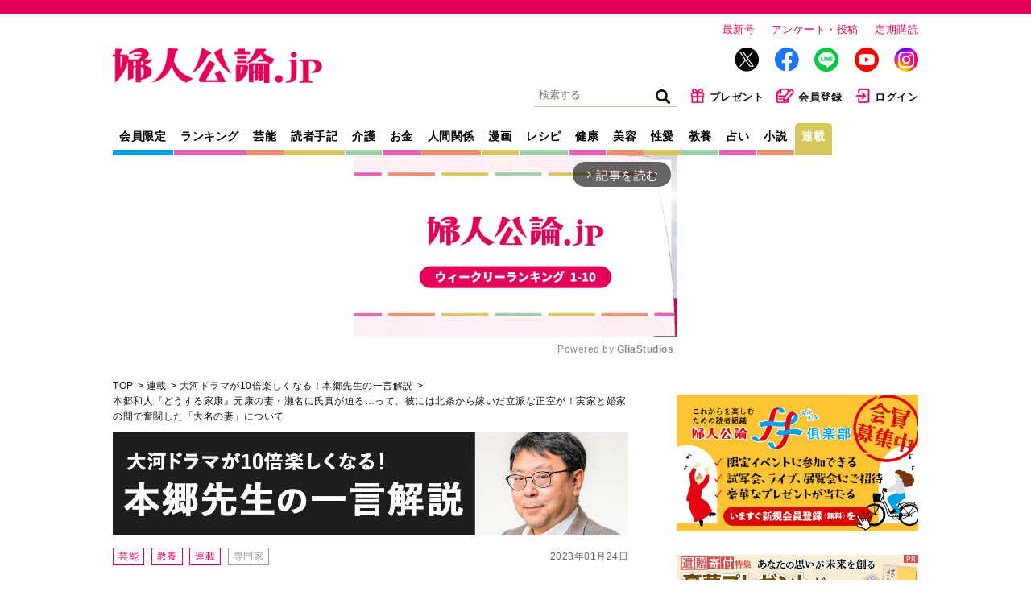

--- FILE ---
content_type: text/html; charset=utf-8
request_url: https://fujinkoron.jp/articles/-/7570?utm_source=fujinkoron&utm_medium=banner&utm_campaign=Ranking
body_size: 15760
content:
<!DOCTYPE html>
<html lang="ja">
<head>
  <meta charset="UTF-8">
  <meta name="viewport" content="width=1040">
  <link rel="preconnect" href="https://fujinkoronmw.ismcdn.jp" crossorigin>
  <link rel="preconnect" href="https://securepubads.g.doubleclick.net" crossorigin>
  <link rel="preconnect" href="https://pagead2.googlesyndication.com" crossorigin>
  <link rel="preconnect" href="https://cdn.ampproject.org" crossorigin>
  <title>本郷和人『どうする家康』元康の妻・瀬名に氏真が迫る…って、彼には北条から嫁いだ立派な正室が！実家と婚家の間で奮闘した「大名の妻」について 大河ドラマが10倍楽しくなる！本郷和人先生の一言解説　第22回｜連載｜婦人公論.jp</title>
  <meta name="keyword" content="告白,手記,芸能,スクープ,独占,中央公論新社">
  <meta name="description" content="松本潤さん演じる徳川家康がいかに戦国の世を生き抜き、天下統一を成し遂げたのかを古沢良太さんの脚本で巧みに描くNHK大河ドラマ『どうする家康』（総合、日曜午後8時ほか）。第3話で岡崎へ戻った元康は打倒・信長...">
  <meta property="fb:app_id" content="557820328061844">
  <meta property="og:site_name" content="婦人公論.jp">
  <meta property="og:title" content="本郷和人『どうする家康』元康の妻・瀬名に氏真が迫る…って、彼には北条から嫁いだ立派な正室が！実家と婚家の間で奮闘した「大名の妻」について 大河ドラマが10倍楽しくなる！本郷和人先生の一言解説　第22回｜連載｜婦人公論.jp">
  <meta property="og:image" content="https://fujinkoron.jp/mwimgs/b/4/-/img_b4a2331fa3fb7ff29f3bed937cb1be3a59828.jpg">
  <meta property="og:type" content="article">
  <meta property="og:url" content="https://fujinkoron.jp/articles/-/7570">
  <meta property="og:description" content="松本潤さん演じる徳川家康がいかに戦国の世を生き抜き、天下統一を成し遂げたのかを古沢良太さんの脚本で巧みに描くNHK大河ドラマ『どうする家康』（総合、日曜午後8時ほか）。第3話で岡崎へ戻った元康は打倒・信長...">
  <meta name="twitter:card" content="summary_large_image">
  <meta name="twitter:site" content="@fujinkoron">
  <meta name="robots" content="max-image-preview:large">
    <meta content="2023-01-24T12:30:00Z" itemprop="datePublished">
    <meta content="本郷和人" itemprop="author">
    <meta name="taboola-url" content="https://fujinkoron.jp/-/7570">
  <link rel="shortcut icon" sizes="16x16 32x32 64x64" type="image/vnd.microsoft.icon" href="/common/images/favicon.ico" />
  <link rel="icon" href="/common/images/home.png" sizes="192x192">
  <link rel="apple-touch-icon" href="/common/images/apple-touch-icon.png">
          <link rel="canonical" href="https://fujinkoron.jp/articles/-/7570">
  
  <link rel="amphtml" href="https://fujinkoron.jp/articles/amp/7570">
    <link href="https://fujinkoronmw.ismcdn.jp/resources/fujinkoron/css/v1/ress.css" rel="stylesheet">
  <link href="https://fujinkoronmw.ismcdn.jp/resources/fujinkoron/css/v1/base.css?rd=202512121419" rel="stylesheet">
  <link href="https://fujinkoronmw.ismcdn.jp/resources/fujinkoron/css/v1/article.css?rd=202512121419" rel="stylesheet">
  <link href="https://fujinkoronmw.ismcdn.jp/resources/fujinkoron/css/v1/add_css.css?rd=202512121419" rel="stylesheet">


<script>
  dataLayer = [{
  "articleId": "7570",
  "title": "本郷和人『どうする家康』元康の妻・瀬名に氏真が迫る…って、彼には北条から嫁いだ立派な正室が！実家と婚家の間で奮闘した「大名の妻」について",
  "author": "本郷和人",
  "genre": "連載",
  "articletype": "専門家",
  "category": "honngou",
  "media": "MediaWeaver",
  "pubDate": "2023/01/24",
  "toTerm": 1076
}];
</script>

<!-- Google Tag Manager -->
<script>(function(w,d,s,l,i){w[l]=w[l]||[];w[l].push({'gtm.start':
new Date().getTime(),event:'gtm.js'});var f=d.getElementsByTagName(s)[0],
j=d.createElement(s),dl=l!='dataLayer'?'&l='+l:'';j.async=true;j.src=
'https://www.googletagmanager.com/gtm.js?id='+i+dl;f.parentNode.insertBefore(j,f);
})(window,document,'script','dataLayer','GTM-MXJLTVZ');</script>
<!-- End Google Tag Manager -->
<script async src="//ads.rubiconproject.com/prebid/12162_fujinkoron.js"></script>
<script async src="//c.amazon-adsystem.com/aax2/apstag.js"></script>
<script async src="https://securepubads.g.doubleclick.net/tag/js/gpt.js"></script>




<script>

var pbjs = pbjs || {};
pbjs.que = pbjs.que || [];

var googletag = googletag || {};
googletag.cmd = googletag.cmd || [];

var ppid = ppid || "";
var ppidOptValue = ppidOptValue || "";
var cookies = document.cookie.split(';');
function getOpt(elm) {
  if (elm.indexOf('one_ppid_opt=') >= 0) {
    return ppidOptValue = elm.split('=')[1];
  }
}
cookies.map(getOpt);
function getId(elm) {
  if (elm.indexOf('one_td_ssc_id=') >= 0) {
    return ppid = elm.split('=')[1];
  }
}
if (ppidOptValue == 'in') {
  cookies.map(getId);
}

var failSafeTimeOut = 5000;
</script>

<script>
  googletag.cmd.push(function() {
      googletag.defineSlot('/22056649854/pc_1strec', [[300, 600], 'fluid', [300, 250], [1, 1]], 'div-gpt-ad-pc_1strec').addService(googletag.pubads());
      googletag.defineSlot('/22056649854/pc_2ndrec', [[300, 600], 'fluid', [300, 250], [1, 1]], 'div-gpt-ad-pc_2ndrec').addService(googletag.pubads());
      googletag.defineSlot('/22056649854/pc_3rdrec', [[1, 1], [300, 250], [300, 600], 'fluid'], 'div-gpt-ad-pc_3rdrec').addService(googletag.pubads());
      
      googletag.defineSlot('/22056649854/pc_top_infeed_1', [[1, 1], 'fluid'], 'div-gpt-ad-pc_top_infeed_1').addService(googletag.pubads());
        googletag.defineSlot('/22056649854/pc_mainrec_left', [[1, 1], [300, 250], 'fluid'], 'div-gpt-ad-pc_mainrec_left').addService(googletag.pubads());
        googletag.defineSlot('/22056649854/pc_mainrec_right', [[1, 1], [300, 250], 'fluid'], 'div-gpt-ad-pc_mainrec_right').addService(googletag.pubads());
        googletag.defineSlot('/22056649854/pc_article_rect', [[1, 1], [300, 250], 'fluid', [336, 280]], 'div-gpt-ad-pc_article_rect').addService(googletag.pubads());
        googletag.defineSlot('/22056649854/pc_billboard', [[1, 1], [728, 90], [970, 90], [970, 250], 'fluid'], 'div-gpt-ad-pc_billboard').addService(googletag.pubads());
          googletag.defineSlot('/22056649854/pc_inread', [[1, 1], [300, 250], 'fluid'], 'div-gpt-ad-pc_inread').addService(googletag.pubads());

  googletag.pubads().setTargeting("adparam","production");
    googletag.pubads().setTargeting("genre",["芸能", "教養", "連載"]);
    googletag.pubads().setTargeting("category",["芸能", "教養", "連載"]);
    googletag.pubads().setTargeting("articleId","7570");
    googletag.pubads().setTargeting("preview","false");
    googletag.pubads().setTargeting("display","article");
    googletag.pubads().disableInitialLoad();
    googletag.pubads().enableSingleRequest();
    googletag.pubads().collapseEmptyDivs();
    if (ppid) {
      googletag.pubads().setPublisherProvidedId(ppid);
    } 
    googletag.enableServices();
  });
</script>

<script>
//load the apstag.js library
!function (a9, a) {
    if (a[a9]) return;
     function q(c, r) {
          a[a9]._Q.push([c, r]) }
   a[a9] = { 
       init: function () { q("i", arguments) },
       fetchBids: function () { q("f", arguments) },
       setDisplayBids: function () { },
       targetingKeys: function () { return [] },
       _Q: [] 
       };
}("apstag", window);

//initialize the apstag.js library on the page to allow bidding
apstag.init({
     pubID: '7af9721c-18f5-49f9-9a7c-bc3ed8651329',
     adServer: 'googletag'
});

    // universal timeout
    var bidTimeout = 2000;
    var apstagSlots = [];
    var failSafeTimeOut = failSafeTimeOut;

    apstagSlots = [
      { slotID: 'div-gpt-ad-pc_1strec', sizes: [[300, 600], 'fluid', [300, 250], [1, 1]], slotName: '/22056649854/pc_1strec'},
      { slotID: 'div-gpt-ad-pc_2ndrec', sizes: [[300, 600], 'fluid', [300, 250], [1, 1]], slotName: '/22056649854/pc_2ndrec'},
      { slotID: 'div-gpt-ad-pc_3rdrec', sizes: [[1, 1], [300, 250], [300, 600], 'fluid'], slotName: '/22056649854/pc_3rdrec'},
      
        { slotID: 'div-gpt-ad-pc_mainrec_left', sizes: [[1, 1], [300, 250], 'fluid'], slotName: '/22056649854/pc_mainrec_left'},
        { slotID: 'div-gpt-ad-pc_mainrec_right', sizes: [[1, 1], [300, 250], 'fluid'], slotName: '/22056649854/pc_mainrec_right'},
        { slotID: 'div-gpt-ad-pc_article_rect', sizes: [[1, 1], [300, 250], 'fluid', [336, 280]], slotName: '/22056649854/pc_article_rect'},
        { slotID: 'div-gpt-ad-pc_billboard', sizes: [[1, 1], [728, 90], [970, 90], [970, 250], 'fluid'], slotName: '/22056649854/pc_billboard'},
          { slotID: 'div-gpt-ad-pc_inread', sizes: [[1, 1], [300, 250], 'fluid'], slotName: '/22056649854/pc_inread'},
    ];

    function fetchHeaderBids() {
    var bidders = ['a9', 'prebid'];
    var requestManager = {
        adserverRequestSent: false,
    };
    bidders.forEach(function(bidder) {
        requestManager[bidder] = false;
    })
    function allBiddersBack() {
        var allBiddersBack = bidders
            .map(function(bidder) {
                return requestManager[bidder];
            })
            .filter(Boolean)
            .length === bidders.length;
        return allBiddersBack;
    }
    function headerBidderBack(bidder) {
        if (requestManager.adserverRequestSent === true) {
            return;
        };
        if (bidder === 'a9') {
            requestManager.a9 = true;
        } else if (bidder === 'prebid') {
            requestManager.prebid = true;
        };
        if (allBiddersBack()) {
            sendAdserverRequest();
        };
    }
    function sendAdserverRequest() {
        if (requestManager.adserverRequestSent === true) {
            return;
        }
        requestManager.adserverRequestSent = true;
        pbjs.adserverRequestSent = true;
        requestManager.sendAdserverRequest = true;
        googletag.cmd.push(function() {
            //apstag.setDisplayBids();
            //pbjs.setTargetingForGPTAsync();
            googletag.pubads().refresh();
        });
    }
    function requestBids(apstagSlots, bidTimeout) {
        apstag.fetchBids({
            slots: apstagSlots,
            timeout: bidTimeout
        }, function(bids) {
          googletag.cmd.push(function(){
            apstag.setDisplayBids();
            headerBidderBack('a9');
          })
        });
        pbjs.que.push(function() {
                pbjs.rp.requestBids({
                    callback: function(){headerBidderBack('prebid')}
                });
        });
    }
    requestBids(apstagSlots, bidTimeout);
    window.setTimeout(function() {
        sendAdserverRequest();
    }, failSafeTimeOut);
    };
    googletag.cmd.push(function(){
        fetchHeaderBids(apstagSlots, bidTimeout ,failSafeTimeOut);
    })
</script>
  <script type="application/ld+json">
  [{
   "@context":"http://schema.org",
   "@type":"WebSite",
   "name":"婦人公論.jp",
   "alternateName":"婦人公論.jp｜芸能、事件、体験告白……知りたいニュースがここに！",
   "url" : "https://fujinkoron.jp/",
   "potentialAction": {
    "@type": "SearchAction",
    "target": "https://fujinkoron.jp/search?fulltext={search_term}",
    "query-input": "required name=search_term"
   }
  },{
   "@context":"http://schema.org",
   "@type":"BreadcrumbList",
   "itemListElement":[
    {"@type":"ListItem","position":1,"item":{"@id":"https://fujinkoron.jp/","name":"婦人公論.jp トップ"}},
    {"@type":"ListItem","position":2,"item":{"@id":"https://fujinkoron.jp/list/連載","name":"連載"}},
    {"@type":"ListItem","position":3,"item":{"@id":"https://fujinkoron.jp/category/honngou","name":"大河ドラマが10倍楽しくなる！本郷先生の一言解説"}},
    {"@type":"ListItem","position":4,"item":{"@id":"https://fujinkoron.jp/articles/-/7570","name":"本郷和人『どうする家康』元康の妻・瀬名に氏真が迫る…って、彼には北条から嫁いだ立派な正室が！実家と婚家の間で奮闘した「大名の妻」について"}}
   ]
  },{
   "@context":"http://schema.org",
   "@type":"NewsArticle",
   "mainEntityOfPage":{"@type":"WebPage","@id":"https://fujinkoron.jp/articles/-/7570"},
   "headline":"本郷和人『どうする家康』元康の妻・瀬名に氏真が迫る…って、彼には北条から嫁いだ立派な正室が！実家と婚家の間で奮闘した「大名の妻」について",
   "image":{"@type":"ImageObject","url":"https://fujinkoron.jp/mwimgs/b/4/-/img_b4a2331fa3fb7ff29f3bed937cb1be3a59828.jpg","width":"456","height":"256"},
   "datePublished":"2023-01-24T12:30:00+09:00",
   "dateModified":"2023-01-31T15:30:30+09:00",
   "author":[{"@type":"Person","name":"本郷和人","url":"https://fujinkoron.jp/list/author/本郷和人"}],
   "description":"松本潤さん演じる徳川家康がいかに戦国の世を生き抜き、天下統一を成し遂げたのかを古沢良太さんの脚本で巧みに描くNHK大河ドラマ『どうする家康』（総合、日曜午後8時ほか）。第3話で岡崎へ戻った元康は打倒・信長...",
   "publisher":{"@type":"Organization","name":"婦人公論.jp","logo":{"@type":"ImageObject","url":"https://fujinkoron.jp/common/fujinkoron/images/v1/common/logo.png","width":"1200","height":"203"}}
  }]
  </script>
  

<!-- Global site tag (gtag.js) - Google Analytics -->
<script>
  window.dataLayer = window.dataLayer || [];
  function gtag(){dataLayer.push(arguments);}
  gtag('js', new Date());
  gtag('set', {'content_group1': '連載'});
  gtag('set', {'content_group2': '専門家'});
  gtag('set', 'dimension1', 'MediaWeaver');
  gtag('set', 'linker', {'domains':  ["fujinkoron.jp"]  });
  gtag('config', "G-D35EDHGQVM", { 'send_page_view': false});
</script>
<script async src="https://pagead2.googlesyndication.com/pagead/js/adsbygoogle.js?client=ca-pub-7764002457282455" crossorigin="anonymous"></script>

<link rel="next" href="https://fujinkoron.jp/articles/-/7570?page=2" />

<!-- piano Script Start -->
<script>

  function getCookie(cname) {
    let name = cname + "=";
    let ca = document.cookie.split(';');
    for(let i = 0; i < ca.length; i++) {
      let c = ca[i];
      while (c.charAt(0) == ' ') {
        c = c.substring(1);
      }
      if (c.indexOf(name) == 0) {
        return c.substring(name.length, c.length);
      }
    }
    return "";
  }


  var tp = window.tp || [];

  let ipt = "";

  // コンテンツセグメンテーション
  tp.push(["setTags", "連載"]);
  tp.push(["setContentSection", "専門家"]);
  tp.push(["setContentAuthor", "本郷和人"]);
  tp.push(["setContentCreated", "2023-01-24T12:30:00+09:00"]);

  // ADブロッカー検出スクリプト
  (function(d,c){d.cookie = "__adblocker=; expires=Thu, 01 Jan 1970 00:00:00 GMT; path=/";var j=function(adblocker){var t=new Date;t.setTime(t.getTime()+60*5*1E3);d.cookie="__adblocker="+(adblocker?"true":"false")+"; expires="+t.toUTCString()+"; path=/"};var s=d.createElement(c);s.async=true;s.src="//www.npttech.com/advertising.js";s.onerror=function(){j(true);};var b=d.getElementsByTagName(c)[0];b.parentNode.insertBefore(s,b)})(document,"script");

  // Composerスクリプト
  (function(src){var a=document.createElement("script");a.type="text/javascript";a.async=true;a.src=src;var b=document.getElementsByTagName("script")[0];b.parentNode.insertBefore(a,b)})("https://experience-ap.piano.io/xbuilder/experience/load?aid=CB9CXwdPpj");

</script>
<!-- piano Script End -->
<script>
  tp.push(["init", function () {
    tp.experience.init();
  }]);
</script>
<script type="text/javascript">
  window._taboola = window._taboola || [];
  _taboola.push({article:'auto', url: window.location.href});
  _taboola.push({notify:'newPageLoad'});
  !function (e, f, u, i) {
    if (!document.getElementById(i)){
      e.async = 1;
      e.src = u;
      e.id = i;
      f.parentNode.insertBefore(e, f);
    }
  }(document.createElement('script'),
  document.getElementsByTagName('script')[0],
  '//cdn.taboola.com/libtrc/fujinkoronjapan/loader.js',
  'tb_loader_script');
  if(window.performance && typeof window.performance.mark == 'function')
    {window.performance.mark('tbl_ic');}
</script>
</head><body class="pc">
<!-- Google Tag Manager (noscript) -->
<noscript><iframe src="https://www.googletagmanager.com/ns.html?id=GTM-MXJLTVZ"
height="0" width="0" style="display:none;visibility:hidden"></iframe></noscript>
<!-- End Google Tag Manager (noscript) -->
  <!-- facebook -->
  <div id="fb-root"></div>
  <script async defer crossorigin="anonymous" src="https://connect.facebook.net/ja_JP/sdk.js#xfbml=1&version=v9.0" nonce="LKmFr8yi"></script>  <div class="wrapper">
    <header class="header">
      <div class="header-top">
        <div class="header__logo"><a href="/"><img src="https://fujinkoronmw.ismcdn.jp/common/fujinkoron/images/v1/common/logo.png?rd=202512121419" alt="婦人公論" class="header__logo-image" width="260" height="44"></a></div>
        <div class="header__info">
          <ul>
            <li class="header__info-list"><a href="/articles/-/19961" class="header__info-link">最新号</a></li>
            <li class="header__info-list"><a href="/list/quest" class="header__info-link">アンケート・投稿</a></li>
            <li class="header__info-list"><a href="/list/magazine/subscription" class="header__info-link">定期購読</a></li>
          </ul>
          <ul class="header__sns">
            <li class="header__sns-list tw"><a href="https://twitter.com/fujinkoron" target="_blank" class="header__sns-link"><img src="https://fujinkoronmw.ismcdn.jp/common/fujinkoron/images/icon-x.png" alt="" width="30" height="30" class="header_sns-image"></a></li>
            <li class="header__sns-list fb"><a href="https://www.facebook.com/fujinkoron" target="_blank" class="header__sns-link"><img src="https://fujinkoronmw.ismcdn.jp/common/fujinkoron/images/icon-fb.png" alt="" width="30" height="30" class="header_sns-image"></a></li>
            <li class="header__sns-list line"><a href="https://line.me/R/ti/p/%40oa-fujinkoron" target="_blank" class="header__sns-link"><img src="https://fujinkoronmw.ismcdn.jp/common/fujinkoron/images/icon-line.png" alt="" width="30" height="30" class="header_sns-image"></a></li>
            <li class="header__sns-list yt"><a href="https://www.youtube.com/@Fujinkoron_channel" target="_blank" class="header__sns-link"><img src="https://fujinkoronmw.ismcdn.jp/common/fujinkoron/images/icon-youtube.png" alt="" width="30" height="30" class="header_sns-image"></a></li>
            <li class="header__sns-list insta"><a href="https://www.instagram.com/fujinkoron.jp" target="_blank" class="header__sns-link"><img src="https://fujinkoronmw.ismcdn.jp/common/fujinkoron/images/icon-instagram.png" alt="" width="30" height="30" class="header_sns-image"></a></li>
          </ul>
          <ul class="header__menu">
            <li class="header__menu-list">
              <div class="search">
                <form action="/search" method="get" class="clearfix">
                  <input id="keyword" class="search__text" type="text" placeholder="検索する" name="fulltext">
                  <input class="search__icon" type="submit" value="検索">
                </form>
              </div>
            </li>
            <li class="header__menu-list"><a href="/list/membership_present" class="header__menu-link"><img src="https://fujinkoronmw.ismcdn.jp/common/fujinkoron/images/v1/common/icon-present.png" alt="" width="20" height="20" class="header__menu-image">プレゼント</a></li>
              <li class="header__menu-list"><a href="/list/membership_guide" class="header__menu-link"><img src="https://fujinkoronmw.ismcdn.jp/common/fujinkoron/images/v1/common/icon-memberreg.png" alt="" width="22" height="20" class="header__menu-image">会員登録</a></li>
              <li class="header__menu-list"><a href="/auth/login?return_to=https://fujinkoron.jp/articles/-/7570" class="header__menu-link"><img src="https://fujinkoronmw.ismcdn.jp/common/fujinkoron/images/v1/common/icon-login.png" alt="" width="20" height="20" class="header__menu-image">ログイン</a></li>
          </ul>
        </div>
      </div>

      <div class="header-bottom">
        <nav class="header-nav">
          <a href="/list/membership" class="header-nav__link header-nav__link--blue">会員限定</a>
          <a href="/?mode=ranking" class="header-nav__link header-nav__link--pink">ランキング</a>
          <a href="/subcategory/%E8%8A%B8%E8%83%BD" class="header-nav__link header-nav__link--orange">芸能</a>
          <a href="/subcategory/%E8%AA%AD%E8%80%85%E4%BD%93%E9%A8%93%E6%89%8B%E8%A8%98" class="header-nav__link header-nav__link--yellow">読者手記</a>
          <a href="/subcategory/%E4%BB%8B%E8%AD%B7" class="header-nav__link header-nav__link--green">介護</a>
          <a href="/subcategory/%E3%81%8A%E9%87%91" class="header-nav__link header-nav__link--pink">お金</a>
          <a href="/subcategory/%E4%BA%BA%E9%96%93%E9%96%A2%E4%BF%82" class="header-nav__link header-nav__link--orange">人間関係</a>
          <a href="/list/manga" class="header-nav__link header-nav__link--yellow">漫画</a>
          <a href="/subcategory/%E3%83%AC%E3%82%B7%E3%83%94" class="header-nav__link header-nav__link--green">レシピ</a>
          <a href="/subcategory/%E5%81%A5%E5%BA%B7" class="header-nav__link header-nav__link--pink">健康</a>
          <a href="/subcategory/%E7%BE%8E%E5%AE%B9" class="header-nav__link header-nav__link--orange">美容</a>
          <a href="/subcategory/%E6%80%A7%E6%84%9B" class="header-nav__link header-nav__link--yellow">性愛</a>
          <a href="/subcategory/%E6%95%99%E9%A4%8A" class="header-nav__link header-nav__link--green">教養</a>
          <a href="/subcategory/%E5%8D%A0%E3%81%84" class="header-nav__link header-nav__link--pink">占い</a>
          <a href="/list/novels" class="header-nav__link header-nav__link--orange">小説</a>
          <a href="/list/series" class="header-nav__link header-nav__link--yellow current">連載</a>
        </nav>
      </div>
    </header>
              <div class="ad-in-stream">
              <!-- PC記事ページインストリーム -->
<div class="gliaplayer-container" data-slot="fujinkoron_desktop"></div>
<script src="https://player.gliacloud.com/player/fujinkoron_desktop" async></script>
              </div>


    <div class="content">
      <main class="main-column">
<ul class="breadcrumb">
  <li class="breadcrumb__list"><a href="/" class="breadcrumb__link">TOP</a></li>
  <li class="breadcrumb__list"><a href="/list/series" class="breadcrumb__link">連載</a></li>
  <li class="breadcrumb__list"><a href="/category/honngou" class="breadcrumb__link">大河ドラマが10倍楽しくなる！本郷先生の一言解説</a></li>

  <li class="breadcrumb__list"><a href="/articles/-/7570" class="breadcrumb__link">本郷和人『どうする家康』元康の妻・瀬名に氏真が迫る…って、彼には北条から嫁いだ立派な正室が！実家と婚家の間で奮闘した「大名の妻」について</a></li>
</ul>          <header class="article-header">
          <div class="signage">
          <a href="/category/honngou"><div class="category-title"><img src="https://fujinkoronmw.ismcdn.jp/mwimgs/a/d/-/img_ad2a6fd802c2955c4cc2f9b78e62561d126764.jpg" alt="大河ドラマが10倍楽しくなる！本郷先生の一言解説"></div></a>
            <span class="signage__date">2023年01月24日</span>
            <div class="signage__subcategories">
              <a href="/subcategory/%E8%8A%B8%E8%83%BD" class="tag">芸能</a>
              <a href="/subcategory/%E6%95%99%E9%A4%8A" class="tag">教養</a>
              <a href="/list/series" class="tag">連載</a>
                  <a href="/subcategory/%E5%B0%82%E9%96%80%E5%AE%B6" class="tag tag--gray">専門家</a>
            </div>
            <div class="signage__text">
              <h1 class="signage__title">本郷和人『どうする家康』元康の妻・瀬名に氏真が迫る…って、彼には北条から嫁いだ立派な正室が！実家と婚家の間で奮闘した「大名の妻」について</h1>
              <span class="signage__subtitle">大河ドラマが10倍楽しくなる！本郷和人先生の一言解説　第22回</span>
              <div class="signage__authors">
                <a href="/list/author/%E6%9C%AC%E9%83%B7%E5%92%8C%E4%BA%BA">
                <span class="signage__authors-list">本郷和人</span>
                  <span class="signage__shozoku">歴史学者</span>
                </a>
              </div>
            </div>
<div class="sns">
    <div class="sns-overlay js-overlay"></div>
    <div class="sns-modal js-modal-target">
      <span class="sns-modal__close js-close-modal">&times;</span>
      <p class="sns-modal__text">会員限定の機能です。<br/><a href="/auth/login">詳細はこちら</a></p>
    </div>
    <div class="sns-list">
      <div class="sns-link --print js-open-modal">印刷</div>
    </div>
    <div class="sns-list">
      <a href="https://twitter.com/intent/tweet?url=https://fujinkoron.jp/articles/-/7570&text=本郷和人『どうする家康』元康の妻・瀬名に氏真が迫る…って、彼には北条から嫁いだ立派な正室が！実家と婚家の間で奮闘した「大名の妻」について&hashtags=婦人公論" target="_blank" rel="nofollow" class="sns-link --x">X</a>
    </div>
    <div class="sns-list">
      <a href="http://www.facebook.com/share.php?u=https://fujinkoron.jp/articles/-/7570" target="_blank" rel="nofollow" class="sns-link --facebook">Facebook</a>
    </div>
</div>            <div class="signage__keywords  --tags">
              
                <div class="signage__keywords ">
                  <a href="/search?keyword=%E3%83%86%E3%83%AC%E3%83%93" class="tag tag--gray">テレビ</a>
                  <a href="/search?keyword=%E6%AD%B4%E5%8F%B2" class="tag tag--gray">歴史</a>
                  <a href="/search?keyword=%E5%A4%A7%E6%B2%B3%E3%83%89%E3%83%A9%E3%83%9E" class="tag tag--gray">大河ドラマ</a>
                  <a href="/search?keyword=%E6%9C%AC%E9%83%B7%E5%92%8C%E4%BA%BA" class="tag tag--gray">本郷和人</a>
                </div>
                
            </div>

          </div>
          </header>
        <article class="article-body" itemprop="articleBody">


<!-- cxenseparse_start -->
<div class="image-area figure-center" style="width:800px;">
<img alt="" class="main-image" src="https://fujinkoronmw.ismcdn.jp/mwimgs/b/4/800/img_b4a2331fa3fb7ff29f3bed937cb1be3a59828.jpg">
<div class="caption">JR静岡駅にたつ今川義元と竹千代（徳川家康）の像。2020年5月に完成した（写真提供：Photo AC）</div>
<div class="more-photo"><a href="/articles/photo/7570">すべての写真を見る</a></div>
</div>

<div class="article-beginning">
<p>松本潤さん演じる徳川家康がいかに戦国の世を生き抜き、天下統一を成し遂げたのかを古沢良太さんの脚本で巧みに描くNHK大河ドラマ『どうする家康』（総合、日曜午後8時ほか）。第3話で岡崎へ戻った元康は打倒・信長（岡田准一さん）を決意するも、弱小の松平軍は歯が立たない。しかし今川氏真（溝端淳平さん）は援軍をよこさず、本多忠勝（山田裕貴さん）らは、織田に寝返るべきだと言い始め、駿府に瀬名（有村架純さん）を残す元康は今川を裏切れないと悩み――といった話が展開しました。</p>

<p>一方、歴史研究者で東大史料編纂所教授・本郷和人先生が気になるあのシーンをプレイバック、解説するのが本連載。第22回は「大名の妻」について。この連載を読めばドラマがさらに楽しくなること間違いなし！</p>
</div>

<h2>瀬名に迫る氏真。しかし…</h2>

<p>前回、忠臣である酒井忠次（大森南朋さん）と石川数正（松重豊さん）による決死の進言もあって、元康はついに今川を離反。その知らせを受けた氏真は激怒しました。</p>    <div class="ad-article-rect">
      <!-- /22056649854/pc_article_rect -->
<div id="div-gpt-ad-pc_article_rect" style="min-width: 300px; min-height: 250px;">
  <script>
    googletag.cmd.push(function() { googletag.display('div-gpt-ad-pc_article_rect'); });
  </script>
</div>

    </div>


<p>ドラマでは、怒った氏真の家臣によって、駿府に残っていた元康の妻・瀬名さんが引っ立てられ、三河武士の妻たちが処刑されてしまいましたが、次話の予告によると、さらに氏真が瀬名に元康と離縁して側室になるように迫る、といったシーンも描かれるようです。</p>

<p>あんなに美しい有村架純さん、ではなく瀬名さんなら迫りたくなる氏真の気持ちも分かりますが、相手は人妻ですし、やっぱりそれはダメ。しかも氏真もこのとき既婚者で、れっきとした奥さんがいた。</p>

<p>そしてこの奥さん、それはそれは、できた方だったんです。</p>


<!-- cxenseparse_end -->


        </article>


          <div class="article-nextpage"><a href="/articles/-/7570?page=2" class="article-nextpage__link">氏真の正室・早川殿とは</a></div>


          <ul class="pagination">


            <li class="pagination__list pagination__list--current">1</li>
            <li class="pagination__list"><a href="/articles/-/7570?page=2" class="pagination__link">2</a></li>
            <li class="pagination__list"><a href="/articles/-/7570?page=3" class="pagination__link">3</a></li>
            <li class="pagination__list"><a href="/articles/-/7570?page=4" class="pagination__link">4</a></li>

            <li class="pagination__list pagination__list--arrow"><a href="/articles/-/7570?page=2" class="pagination__link">＞</a></li>
          </ul>
<div id="taboola-below-article-thumbnails-first"></div>
<script type="text/javascript">
  window._taboola = window._taboola || [];
  _taboola.push({
    mode: 'alternating-thumbnails-a',
    container: 'taboola-below-article-thumbnails-first',
    placement: 'Below Article Thumbnails First',
    target_type: 'mix'
  });
  gtag('event', 'taboola', { 'event': 'PV', 'placement': 'Below Article Thumbnails First' });
</script><div class="sns">
    <div class="sns-overlay js-overlay"></div>
    <div class="sns-modal js-modal-target">
      <span class="sns-modal__close js-close-modal">&times;</span>
      <p class="sns-modal__text">会員限定の機能です。<br/><a href="/auth/login">詳細はこちら</a></p>
    </div>
    <div class="sns-list">
      <div class="sns-link --print js-open-modal">印刷</div>
    </div>
    <div class="sns-list">
      <a href="https://twitter.com/intent/tweet?url=https://fujinkoron.jp/articles/-/7570&text=本郷和人『どうする家康』元康の妻・瀬名に氏真が迫る…って、彼には北条から嫁いだ立派な正室が！実家と婚家の間で奮闘した「大名の妻」について&hashtags=婦人公論" target="_blank" rel="nofollow" class="sns-link --x">X</a>
    </div>
    <div class="sns-list">
      <a href="http://www.facebook.com/share.php?u=https://fujinkoron.jp/articles/-/7570" target="_blank" rel="nofollow" class="sns-link --facebook">Facebook</a>
    </div>
</div>  <div class="articles-v-item zoom">
  <!-- /22056649854/pc_top_infeed_1 -->
<div id='div-gpt-ad-pc_top_infeed_1'>
  <script>
    googletag.cmd.push(function() { googletag.display('div-gpt-ad-pc_top_infeed_1'); });
  </script>
</div>

  </div>
<div id="newsletter"></div><div class="inread">
<!-- /22056649854/pc_inread -->
<div id='div-gpt-ad-pc_inread' style='min-width: 300px; min-height: 250px;'>
  <script>
    googletag.cmd.push(function() { googletag.display('div-gpt-ad-pc_inread'); });
  </script>
</div>

</div><div id="taboola-below-article-thumbnails-second"></div>
<script type="text/javascript">
  window._taboola = window._taboola || [];
  _taboola.push({
    mode: 'alternating-thumbnails-a',
    container: 'taboola-below-article-thumbnails-second',
    placement: 'Below Article Thumbnails Second',
    target_type: 'mix'
  });
</script>        <div class="article-bottom-ad">
    <div class="article-bottom-ad__item article-bottom-ad__item--left">
      <!-- /22056649854/pc_mainrec_left -->
<div id='div-gpt-ad-pc_mainrec_left' style='min-width: 300px; min-height: 250px;'>
  <script>
    googletag.cmd.push(function() { googletag.display('div-gpt-ad-pc_mainrec_left'); });
  </script>
</div>

    </div>
    <div class="article-bottom-ad__item article-bottom-ad__item--right">
      <!-- /22056649854/pc_mainrec_right -->
<div id='div-gpt-ad-pc_mainrec_right' style='min-width: 300px; min-height: 250px;'>
  <script>
    googletag.cmd.push(function() { googletag.display('div-gpt-ad-pc_mainrec_right'); });
  </script>
</div>

    </div>
        </div>
      </main>
<aside class="sub-column">
    <div class="banner">
      <a data_gtm_click="pc_right_column_a" href="https://fujinkoron.jp/list/membership_guide" target="_blank">
      <img src="https://fujinkoronmw.ismcdn.jp/mwimgs/b/6/-/img_b6c8ef66cac8ea16d7afffc249c4c42d572766.jpg" class="banner__image" alt="" width="300">
      </a>
    </div>
    <div class="ad">
      <!-- /22056649854/pc_1strec -->
<div id='div-gpt-ad-pc_1strec' style='min-width: 300px; min-height: 250px;'>
  <script>
    googletag.cmd.push(function() { googletag.display('div-gpt-ad-pc_1strec'); });
  </script>
</div>

    </div>
    <div class="banner">
      <a data_gtm_click="pc_right_column_b" href="https://fujinkoron.jp/articles/-/19761" target="_blank">
      <img src="https://fujinkoronmw.ismcdn.jp/mwimgs/a/5/-/img_a53a71cd7df903b6e6b546ff89f5de93258341.jpg" class="banner__image" alt="" width="300">
      </a>
    </div>
    <div class="banner">
      <a data_gtm_click="pc_right_column_c" href="https://fujinkoron.jp/articles/-/19867" target="_blank">
      <img src="https://fujinkoronmw.ismcdn.jp/mwimgs/d/f/-/img_dfc2e431c31208bcf7c7c692fbd6bc9f33903.jpg" class="banner__image" alt="" width="300">
      </a>
    </div>
  <section class="ranking">
    <div class="ranking__heading heading">ランキング</div>
    <ul class="ranking__tabs">
      <li class="js-daily ranking__tab ranking__tab--daily ranking__tab--current">デイリー</li>
      <li class="js-weekly ranking__tab ranking__tab--weekly">ウイークリー</li>
    </ul>
          <div class="daily-table ranking__items">
            <ul>
              <li class="ranking__item clearfix">
                <a href="/articles/-/20318?utm_source=fujinkoron&utm_medium=banner&utm_campaign=Ranking" class="ranking__item-link zoom">
                  <div class="ranking__item-icon"><span class="ranking__item-num">1</span><img src="https://fujinkoronmw.ismcdn.jp/mwimgs/0/3/240m/img_03d33f9367cc9e8114fea45fc34d6e3682274.jpg" class="ranking__item-image" alt="来週の『ばけばけ』あらすじ。ヘブンは、錦織と2人で出雲旅行に。そこに現れたのは…＜ネタばれあり＞"></div>
                  <div class="ranking__item-text">
                    <span class="ranking__item-title --subcolumn">来週の『ばけばけ』あらすじ。ヘブンは、錦織と2人で出雲旅行に。そこに現れたのは…＜ネタばれあり＞</span>
                  </div>
                </a>
              </li>
              <li class="ranking__item clearfix">
                <a href="/articles/-/20369?utm_source=fujinkoron&utm_medium=banner&utm_campaign=Ranking" class="ranking__item-link zoom">
                  <div class="ranking__item-icon"><span class="ranking__item-num">2</span><img src="https://fujinkoronmw.ismcdn.jp/mwimgs/4/4/240m/img_44fb9fc87a587449f1410fafcc86ed74183456.jpg" class="ranking__item-image" alt="トミー・バストウが語る『ばけばけ』「トキとヘブンの物語は最後まで見てすべてが理解できる」"></div>
                  <div class="ranking__item-text">
                    <span class="ranking__item-title --subcolumn">トミー・バストウが語る『ばけばけ』「トキとヘブンの物語は最後まで見てすべてが理解できる」</span>
                  </div>
                </a>
              </li>
              <li class="ranking__item clearfix">
                <a href="/articles/-/19194?utm_source=fujinkoron&utm_medium=banner&utm_campaign=Ranking" class="ranking__item-link zoom">
                  <div class="ranking__item-icon"><span class="ranking__item-num">3</span><img src="https://fujinkoronmw.ismcdn.jp/mwimgs/6/0/240m/img_6092e7863999b97bd5bf2487f4440c94325633.jpg" class="ranking__item-image" alt="認知症グレーゾーンは、早めの対策で引き返せる可能性も。認知症を予防する3つの生活習慣「脳の活性化」「運動」「食習慣と睡眠習慣の改善」とは"></div>
                  <div class="ranking__item-text">
                    <span class="ranking__item-title --subcolumn">認知症グレーゾーンは、早めの対策で引き返せる可能性も。認知症を予防する3つの生活習慣「脳の活性化」「運動」「食習慣と睡眠習慣の改善」とは</span>
                  </div>
                </a>
              </li>
              <li class="ranking__item clearfix">
                <a href="/articles/-/19191?utm_source=fujinkoron&utm_medium=banner&utm_campaign=Ranking" class="ranking__item-link zoom">
                  <div class="ranking__item-icon"><span class="ranking__item-num">4</span><img src="https://fujinkoronmw.ismcdn.jp/mwimgs/2/1/240m/img_21a821a58392dbedb217505f18e59d0f173662.jpg" class="ranking__item-image" alt="認知症グレーゾーン《MCI》のサインは「記憶力」ではなく「意欲」の低下。趣味が急に面倒になった、料理のメニューが浮かばない、要注意の症状は"></div>
                  <div class="ranking__item-text">
                    <span class="ranking__item-title --subcolumn">認知症グレーゾーン《MCI》のサインは「記憶力」ではなく「意欲」の低下。趣味が急に面倒になった、料理のメニューが浮かばない、要注意の症状は</span>
                  </div>
                </a>
              </li>
              <li class="ranking__item clearfix">
                <a href="/articles/-/20074?utm_source=fujinkoron&utm_medium=banner&utm_campaign=Ranking" class="ranking__item-link zoom">
                  <div class="ranking__item-icon"><span class="ranking__item-num">5</span><img src="https://fujinkoronmw.ismcdn.jp/mwimgs/7/1/240m/img_7198c34e836b749b8d036d81737bb178293638.jpg" class="ranking__item-image" alt="【失われたつながり】「お母さんが辛かったのはわかってる。でも…」佳奈は父や伯父を悪者にし続けた母に電話をかけて…【第10話まんが】"></div>
                  <div class="ranking__item-text">
                    <span class="ranking__item-title --subcolumn">【失われたつながり】「お母さんが辛かったのはわかってる。でも…」佳奈は父や伯父を悪者にし続けた母に電話をかけて…【第10話まんが】</span>
                  </div>
                </a>
              </li>
              <li class="ranking__item clearfix">
                <a href="/articles/-/20175?utm_source=fujinkoron&utm_medium=banner&utm_campaign=Ranking" class="ranking__item-link zoom">
                  <div class="ranking__item-icon"><span class="ranking__item-num">6</span><img src="https://fujinkoronmw.ismcdn.jp/mwimgs/e/f/240m/img_efe78cc34dd7c716163324c8205ebe1748338.jpg" class="ranking__item-image" alt="本郷和人『豊臣兄弟！』兄の天下統一を支えた弟・秀長。しかし武家社会では〈弟＝危険な存在〉として兄に殺されたケースも数多く…"></div>
                  <div class="ranking__item-text">
                    <span class="ranking__item-title --subcolumn">本郷和人『豊臣兄弟！』兄の天下統一を支えた弟・秀長。しかし武家社会では〈弟＝危険な存在〉として兄に殺されたケースも数多く…</span>
                  </div>
                </a>
              </li>
              <li class="ranking__item clearfix">
                <a href="/articles/-/20331?utm_source=fujinkoron&utm_medium=banner&utm_campaign=Ranking" class="ranking__item-link zoom">
                  <div class="ranking__item-icon"><span class="ranking__item-num">7</span><img src="https://fujinkoronmw.ismcdn.jp/mwimgs/1/4/240m/img_14e895620d1dc68d889b632db162eed147633.jpg" class="ranking__item-image" alt="【年末年始特集】うらやましい義姉、親の介護、義母にコッソリ援助…。反響の大きかった「家族の漫画」3本まとめ読み！"></div>
                  <div class="ranking__item-text">
                    <span class="ranking__item-title --subcolumn">【年末年始特集】うらやましい義姉、親の介護、義母にコッソリ援助…。反響の大きかった「家族の漫画」3本まとめ読み！</span>
                  </div>
                </a>
              </li>
              <li class="ranking__item clearfix">
                <a href="/articles/-/20309?utm_source=fujinkoron&utm_medium=banner&utm_campaign=Ranking" class="ranking__item-link zoom">
                  <div class="ranking__item-icon"><span class="ranking__item-num">8</span><img src="https://fujinkoronmw.ismcdn.jp/mwimgs/3/e/240m/img_3e681e19d5f948ead7c7b78a3f1066db144596.jpg" class="ranking__item-image" alt="【金をせびる義妹に振り回されて】「俺の名義で借金しようとしたな？」夫は義妹を問い詰めて…【第3話まんが】"></div>
                  <div class="ranking__item-text">
                    <span class="ranking__item-title --subcolumn">【金をせびる義妹に振り回されて】「俺の名義で借金しようとしたな？」夫は義妹を問い詰めて…【第3話まんが】</span>
                  </div>
                </a>
              </li>
              <li class="ranking__item clearfix">
                <a href="/articles/-/19854?utm_source=fujinkoron&utm_medium=banner&utm_campaign=Ranking" class="ranking__item-link zoom">
                  <div class="ranking__item-icon"><span class="ranking__item-num">9</span><img src="https://fujinkoronmw.ismcdn.jp/mwimgs/5/4/240m/img_543683766c98d98821ad797a36de4e93311176.jpg" class="ranking__item-image" alt="【101歳。ひとり暮らしの心得】友達もきょうだいも適度な距離感がある方が上手くいく。できないことはハッキリ断り、進んで人の世話は焼かない"></div>
                  <div class="ranking__item-text">
                    <span class="ranking__item-title --subcolumn">【101歳。ひとり暮らしの心得】友達もきょうだいも適度な距離感がある方が上手くいく。できないことはハッキリ断り、進んで人の世話は焼かない</span>
                  </div>
                </a>
              </li>
              <li class="ranking__item clearfix">
                <a href="/articles/-/19682?utm_source=fujinkoron&utm_medium=banner&utm_campaign=Ranking" class="ranking__item-link zoom">
                  <div class="ranking__item-icon"><span class="ranking__item-num">10</span><img src="https://fujinkoronmw.ismcdn.jp/mwimgs/0/7/240m/img_07554f3ef94467bb1a72e156e7a3dfb5102495.jpg" class="ranking__item-image" alt="「明日以降もっと下がるぞ、悪くなるぞと思わざるを得ないそんな経験の連続こそが…」軽度認知障害と診断された俳優・山本學が語った＜老いの現実＞"></div>
                  <div class="ranking__item-text">
                    <span class="ranking__item-title --subcolumn">「明日以降もっと下がるぞ、悪くなるぞと思わざるを得ないそんな経験の連続こそが…」軽度認知障害と診断された俳優・山本學が語った＜老いの現実＞</span>
                  </div>
                </a>
              </li>
            </ul>
          </div>
          <!-- /daily-table -->
          <div class="weekly-table ranking__items" style="display: none;">
            <ul>
              <li class="ranking__item clearfix">
                <a href="/articles/-/20074?utm_source=fujinkoron&utm_medium=banner&utm_campaign=Ranking" class="ranking__item-link zoom">
                  <div class="ranking__item-icon"><span class="ranking__item-num">1</span><img src="https://fujinkoronmw.ismcdn.jp/mwimgs/7/1/240m/img_7198c34e836b749b8d036d81737bb178293638.jpg" class="ranking__item-image" alt="【失われたつながり】「お母さんが辛かったのはわかってる。でも…」佳奈は父や伯父を悪者にし続けた母に電話をかけて…【第10話まんが】"></div>
                  <div class="ranking__item-text">
                    <span class="ranking__item-title --subcolumn">【失われたつながり】「お母さんが辛かったのはわかってる。でも…」佳奈は父や伯父を悪者にし続けた母に電話をかけて…【第10話まんが】</span>
                  </div>
                </a>
              </li>
              <li class="ranking__item clearfix">
                <a href="/articles/-/20119?utm_source=fujinkoron&utm_medium=banner&utm_campaign=Ranking" class="ranking__item-link zoom">
                  <div class="ranking__item-icon"><span class="ranking__item-num">2</span><img src="https://fujinkoronmw.ismcdn.jp/mwimgs/e/6/240m/img_e694d22d94b0cb0d9fcb5070810c519d128414.jpg" class="ranking__item-image" alt="65歳で「シルバー人材センター」に登録。小遣い稼ぎで充実した生活を送るも＜年金とシルバー人材だけ＞で暮らさなくてはならない日が近づき…"></div>
                  <div class="ranking__item-text">
                    <span class="ranking__item-title --subcolumn">65歳で「シルバー人材センター」に登録。小遣い稼ぎで充実した生活を送るも＜年金とシルバー人材だけ＞で暮らさなくてはならない日が近づき…</span>
                  </div>
                </a>
              </li>
              <li class="ranking__item clearfix">
                <a href="/articles/-/20309?utm_source=fujinkoron&utm_medium=banner&utm_campaign=Ranking" class="ranking__item-link zoom">
                  <div class="ranking__item-icon"><span class="ranking__item-num">3</span><img src="https://fujinkoronmw.ismcdn.jp/mwimgs/3/e/240m/img_3e681e19d5f948ead7c7b78a3f1066db144596.jpg" class="ranking__item-image" alt="【金をせびる義妹に振り回されて】「俺の名義で借金しようとしたな？」夫は義妹を問い詰めて…【第3話まんが】"></div>
                  <div class="ranking__item-text">
                    <span class="ranking__item-title --subcolumn">【金をせびる義妹に振り回されて】「俺の名義で借金しようとしたな？」夫は義妹を問い詰めて…【第3話まんが】</span>
                  </div>
                </a>
              </li>
              <li class="ranking__item clearfix">
                <a href="/articles/-/20308?utm_source=fujinkoron&utm_medium=banner&utm_campaign=Ranking" class="ranking__item-link zoom">
                  <div class="ranking__item-icon"><span class="ranking__item-num">4</span><img src="https://fujinkoronmw.ismcdn.jp/mwimgs/a/0/240m/img_a0b6139e4b8003db094140c8b2da08b0168222.jpg" class="ranking__item-image" alt="【金をせびる義妹に振り回されて】義妹が来るたび減る貯金。ある夜、けたたましくインターホンが鳴り響いて…【第2話まんが】"></div>
                  <div class="ranking__item-text">
                    <span class="ranking__item-title --subcolumn">【金をせびる義妹に振り回されて】義妹が来るたび減る貯金。ある夜、けたたましくインターホンが鳴り響いて…【第2話まんが】</span>
                  </div>
                </a>
              </li>
              <li class="ranking__item clearfix">
                <a href="/articles/-/20071?utm_source=fujinkoron&utm_medium=banner&utm_campaign=Ranking" class="ranking__item-link zoom">
                  <div class="ranking__item-icon"><span class="ranking__item-num">5</span><img src="https://fujinkoronmw.ismcdn.jp/mwimgs/1/c/240m/img_1ca67fcf1d57903689a71092998ce227377650.jpg" class="ranking__item-image" alt="【失われたつながり】「母は家族の思い出まで奪ったのね」父に会って確信を深めた佳奈。信じてきた家族像が崩れ…【第9話まんが】"></div>
                  <div class="ranking__item-text">
                    <span class="ranking__item-title --subcolumn">【失われたつながり】「母は家族の思い出まで奪ったのね」父に会って確信を深めた佳奈。信じてきた家族像が崩れ…【第9話まんが】</span>
                  </div>
                </a>
              </li>
              <li class="ranking__item clearfix">
                <a href="/articles/-/20318?utm_source=fujinkoron&utm_medium=banner&utm_campaign=Ranking" class="ranking__item-link zoom">
                  <div class="ranking__item-icon"><span class="ranking__item-num">6</span><img src="https://fujinkoronmw.ismcdn.jp/mwimgs/0/3/240m/img_03d33f9367cc9e8114fea45fc34d6e3682274.jpg" class="ranking__item-image" alt="来週の『ばけばけ』あらすじ。ヘブンは、錦織と2人で出雲旅行に。そこに現れたのは…＜ネタばれあり＞"></div>
                  <div class="ranking__item-text">
                    <span class="ranking__item-title --subcolumn">来週の『ばけばけ』あらすじ。ヘブンは、錦織と2人で出雲旅行に。そこに現れたのは…＜ネタばれあり＞</span>
                  </div>
                </a>
              </li>
              <li class="ranking__item clearfix">
                <a href="/articles/-/20307?utm_source=fujinkoron&utm_medium=banner&utm_campaign=Ranking" class="ranking__item-link zoom">
                  <div class="ranking__item-icon"><span class="ranking__item-num">7</span><img src="https://fujinkoronmw.ismcdn.jp/mwimgs/d/e/240m/img_de56b58134de4747028a9cb353679d9c198620.jpg" class="ranking__item-image" alt="【金をせびる義妹に振り回されて】「今回だけ」と何度も金を無心する義妹。わが家も貯蓄は少ないのに…【第1話まんが】"></div>
                  <div class="ranking__item-text">
                    <span class="ranking__item-title --subcolumn">【金をせびる義妹に振り回されて】「今回だけ」と何度も金を無心する義妹。わが家も貯蓄は少ないのに…【第1話まんが】</span>
                  </div>
                </a>
              </li>
              <li class="ranking__item clearfix">
                <a href="/articles/-/19889?utm_source=fujinkoron&utm_medium=banner&utm_campaign=Ranking" class="ranking__item-link zoom">
                  <div class="ranking__item-icon"><span class="ranking__item-num">8</span><img src="https://fujinkoronmw.ismcdn.jp/mwimgs/b/8/240m/img_b8504d48246ede85d7cc4bf4edb04fed442783.jpg" class="ranking__item-image" alt="【失われたつながり】疎遠だった伯父から突然の電話。「大事なお父さんだろ？」動揺する間もなく立て続けに…【第1話まんが】"></div>
                  <div class="ranking__item-text">
                    <span class="ranking__item-title --subcolumn">【失われたつながり】疎遠だった伯父から突然の電話。「大事なお父さんだろ？」動揺する間もなく立て続けに…【第1話まんが】</span>
                  </div>
                </a>
              </li>
              <li class="ranking__item clearfix">
                <a href="/articles/-/19919?utm_source=fujinkoron&utm_medium=banner&utm_campaign=Ranking" class="ranking__item-link zoom">
                  <div class="ranking__item-icon"><span class="ranking__item-num">9</span><img src="https://fujinkoronmw.ismcdn.jp/mwimgs/6/5/240m/img_65406979ec350bbe9d8c9cc7a2f03498388915.jpg" class="ranking__item-image" alt="染谷将太「2025年はNHK局内で制作をした後、役者として『べらぼう』の収録現場に入る不思議な年でした」初脚本＆初演出オーディオドラマ『だまっていない』インタビュー"></div>
                  <div class="ranking__item-text">
                    <span class="ranking__item-title --subcolumn">染谷将太「2025年はNHK局内で制作をした後、役者として『べらぼう』の収録現場に入る不思議な年でした」初脚本＆初演出オーディオドラマ『だまっていない』インタビュー</span>
                  </div>
                </a>
              </li>
              <li class="ranking__item clearfix">
                <a href="/articles/-/20054?utm_source=fujinkoron&utm_medium=banner&utm_campaign=Ranking" class="ranking__item-link zoom">
                  <div class="ranking__item-icon"><span class="ranking__item-num">10</span><img src="https://fujinkoronmw.ismcdn.jp/mwimgs/7/1/240m/img_71bd4fe762e6565c0e7fcf2c57c87326382465.jpg" class="ranking__item-image" alt="【失われたつながり】「母が父の親族を受け入れていたら…」二度と戻らない過去に佳奈は…【第8話まんが】"></div>
                  <div class="ranking__item-text">
                    <span class="ranking__item-title --subcolumn">【失われたつながり】「母が父の親族を受け入れていたら…」二度と戻らない過去に佳奈は…【第8話まんが】</span>
                  </div>
                </a>
              </li>
            </ul>
          </div>
          <!-- /weekly-table -->
          <div class="ranking__more-link">
            <a href="/?mode=ranking" class="more-arrow">もっと見る</a>
          </div>
        </section>  <div class="heading">MOVIE</div>
  <div class="banner">
    <div class="youtube_banner">
    <div class="article-btn article-btn--brown article-btn--large"><strong>ー 婦人公論.jp　公式チャンネル ー</strong></div>


<p><iframe allow="accelerometer; autoplay; encrypted-media; gyroscope; picture-in-picture" allowfullscreen="" frameborder="0" height="360" src="https://www.youtube.com/embed/e8kcQhlQa0I" width="100%"></iframe></p>




    </div>
  </div>
    <div class="ad">
      <!-- /22056649854/pc_2ndrec -->
<div id='div-gpt-ad-pc_2ndrec' style='min-width: 300px; min-height: 250px;'>
  <script>
    googletag.cmd.push(function() { googletag.display('div-gpt-ad-pc_2ndrec'); });
  </script>
</div>

    </div>

              <div class="editors-recommend">
            <div class="heading">編集部おすすめ</div>
        <a href="https://www.chuko.co.jp/special/moutabe/" target="_blank" class="editors-recommend-link">
          <img src=" https://fujinkoron.jp/mwimgs/1/1/-/img_119032c80891fb8a50fd22257b09753b234860.jpg " alt="もうじきたべられるぼく特設サイト" width="300" height="75" class="editors-recommend-img">
        </a>
        <a href="https://fujinkoron.jp/articles/-/16520?utm_source=fujinkoron-web&utm_medium=edit-recom-banner&utm_campaign=minakyo" target="_blank" class="editors-recommend-link">
          <img src="https://fujinkoronmw.ismcdn.jp/mwimgs/8/e/-/img_8e9248e095554b4e4a9b97552ca44e05260449.jpg" alt="" width="300" height="75" class="editors-recommend-img">
        </a>
        <a href="https://fujinkoron.jp/articles/-/10605?utm_source=fujinkoron-web&utm_medium=edit-recom-banner&utm_campaign=sekilala" target="_blank" class="editors-recommend-link">
          <img src="https://fujinkoronmw.ismcdn.jp/mwimgs/c/1/-/img_c14933bd943a53b012c2c38d50843dcc198404.jpg" alt="" width="300" height="75" class="editors-recommend-img">
        </a>
        <a href="https://fujinkoron.jp/list/novels?utm_source=fujinkoron-web&utm_medium=edit-recom-banner&utm_campaign=novels" target="_blank" class="editors-recommend-link">
          <img src="https://fujinkoronmw.ismcdn.jp/mwimgs/0/7/-/img_0733278da66a7b0f569f147951350a8941103.jpg" alt="" width="300" height="75" class="editors-recommend-img">
        </a>
        <a href="https://fujinkoron.jp/category/keishakyu?utm_source=fujinkoron-web&utm_medium=edit-recom-banner&utm_campaign=keishakyu" target="_blank" class="editors-recommend-link">
          <img src="https://fujinkoronmw.ismcdn.jp/mwimgs/6/3/-/img_63829b63b874ad249f28fa018cd7e848211433.jpg" alt="" width="300" height="75" class="editors-recommend-img">
        </a>
        <a href="https://fujinkoron.jp/list/fortune/astrodarlin?utm_source=fujinkoron-web&utm_medium=edit-recom-banner&utm_campaign=astrodarlin" target="_blank" class="editors-recommend-link">
          <img src="https://fujinkoronmw.ismcdn.jp/mwimgs/4/c/-/img_4cbddb11376dd39ecccac9ef617cb4bb92846.jpg" alt="" width="300" height="75" class="editors-recommend-img">
        </a>
        <a href="https://line.me/R/ti/p/%40oa-fujinkoron" target="_blank" class="editors-recommend-link">
          <img src="https://fujinkoronmw.ismcdn.jp/mwimgs/e/9/-/img_e9ae8295e834c7854ca0ff0c28b29fb143683.jpg" alt="" width="300" height="75" class="editors-recommend-img">
        </a>
        <a href="https://ehon.yomiuri.co.jp/" target="_blank" class="editors-recommend-link">
          <img src="https://fujinkoronmw.ismcdn.jp/mwimgs/d/d/-/img_dd489cf20edc528ab4f5dd04378069cb53242.jpg" alt="" width="300" height="75" class="editors-recommend-img">
        </a>
        <a href="https://www.j-sla.or.jp/news/cn/30_2.html#006839" target="_blank" class="editors-recommend-link">
          <img src="https://fujinkoronmw.ismcdn.jp/mwimgs/b/6/-/img_b673b6d157a834f0ad69ec19a33d464a95781.jpg" alt="" width="300" height="75" class="editors-recommend-img">
        </a>
        <a href="https://www.chukoji.co.jp/" target="_blank" class="editors-recommend-link">
          <img src="https://fujinkoronmw.ismcdn.jp/mwimgs/4/c/-/img_4caad2de638da6b6d91b9e3a6922e63e242065.jpg" alt="" width="300" height="75" class="editors-recommend-img">
        </a>
      </div>

  <section class="backnumber">
    <div class="heading">最新号　好評発売中！</div>
    <div class="backnumber-item">
      <a href="/articles/-/19961"><div class="backnumber-item__icon"><img src="https://fujinkoronmw.ismcdn.jp/mwimgs/1/c/296m/img_1cd50c54b9e8a10666ba716d6ffc3255195732.jpg" alt="婦人公論最新号表紙"></div></a>
      <div class="backnumber-item__info">
        <div class="backnumber-item__title">物価高の今こそ「お金じょうず」になろう</div>
        <a href="/articles/-/19961" class="backnumber-item__link backnumber-item__link--pink">最新号</a>
        <a href="/list/nextissue" class="backnumber-item__link">次号予告</a>
        <a href="/category/newissue" class="backnumber-item__link">バックナンバー</a>
      </div>
    </div>
  </section>

      <section class="hatsugenkomachi">
        <div class="hatsugenkomachi__title"><a href="https://komachi.yomiuri.co.jp/" target="_blank"><img src="https://fujinkoronmw.ismcdn.jp/common/fujinkoron/images/v1/common/hatsugen_logo.jpg" alt="発言小町"></a>注目トピ</div>
        <ul class="hatsugenkomachi-list">
            <li class="hatsugenkomachi-list-item"><a href="https://komachi.yomiuri.co.jp/topics/id/1229336/?from=fujinkoron" target="_blank">義母にいじめられました。夫の対応にも不満</a></li>
            <li class="hatsugenkomachi-list-item"><a href="https://komachi.yomiuri.co.jp/topics/id/1229244/?from=fujinkoron" target="_blank">姉の介護について</a></li>
            <li class="hatsugenkomachi-list-item"><a href="https://komachi.yomiuri.co.jp/topics/id/1229294/?from=fujinkoron" target="_blank">子供の高校受験、地獄です。</a></li>
        </ul>
      </section>
          <section class="book">
      <div class="heading">中央公論新社の本</div>
      <div class="book__item">
        <a href="https://www.chuko.co.jp/zenshu/1987/03/001559.html" target="_blank">
        <div class="book__item-icon"><img src="https://www.chuko.co.jp/book/001559.jpg?20240710" class="book__item-image" alt="ベルサイユのばら１"></div>
        <div class="book__item-title">ベルサイユのばら１</div>
        
        <div class="book__item-author">池田理代子 著</div>
        <span class="book__item-link">詳しくみる</span>
        </a>
      </div>
    </section>
<div class="information">
  <p class="heading">インフォメーション</p>
  <ul class="information__items">
    <li class="information__item">
      <a href="/articles/-/20102" class="information__item-link">
        <div class="information__item-icon"><img src="https://fujinkoronmw.ismcdn.jp/mwimgs/0/8/336m/img_088e53c5f9764e9ad97257c5557d052e96924.jpg" class="information__item-image" alt="【編集部より】広告ページについてのお詫びと訂正"></div>
        <span class="information__item-title">【編集部より】広告ページについてのお詫びと訂正</span>
      </a>
    </li>
    <li class="information__item">
      <a href="/articles/-/19078" class="information__item-link">
        <div class="information__item-icon"><img src="https://fujinkoronmw.ismcdn.jp/mwimgs/5/5/336m/img_559468c1132f6b328f483d7c6e5cf6fc173136.jpg" class="information__item-image" alt="あなたのペット自慢を教えてください！"></div>
        <span class="information__item-title">あなたのペット自慢を教えてください！</span>
      </a>
    </li>
    <li class="information__item">
      <a href="/articles/-/15648" class="information__item-link">
        <div class="information__item-icon"><img src="https://fujinkoronmw.ismcdn.jp/mwimgs/0/8/336m/img_088e53c5f9764e9ad97257c5557d052e96924.jpg" class="information__item-image" alt="【編集部より】お詫びと訂正"></div>
        <span class="information__item-title">【編集部より】お詫びと訂正</span>
      </a>
    </li>
    <li class="information__item">
      <a href="/articles/-/10889" class="information__item-link">
        <div class="information__item-icon"><img src="https://fujinkoronmw.ismcdn.jp/mwimgs/6/6/336m/img_6699b32fc31ff91c7cc179495170fa3038490.jpg" class="information__item-image" alt="【編集部より】公式アドレスの不正利用について"></div>
        <span class="information__item-title">【編集部より】公式アドレスの不正利用について</span>
      </a>
    </li>
  </ul>
  <div class="more-link"><a href="/category/information" class="c-btn">インフォメーション一覧</a></div>
</div>
    <div class="ad">
      <!-- /22056649854/pc_3rdrec -->
<div id='div-gpt-ad-pc_3rdrec' style='min-width: 300px; min-height: 250px;'>
  <script>
    googletag.cmd.push(function() { googletag.display('div-gpt-ad-pc_3rdrec'); });
  </script>
</div>

    </div>
</aside>    </div>
    <!-- /content -->
    <footer class="footer">
      <div class="footer__logo inner">
        <div class="footer__logo"><a href="/"><img src="https://fujinkoronmw.ismcdn.jp/common/fujinkoron/images/v1/common/logo.png?rd=202512121419" alt="婦人公論" class="footer__logo-image"></a></div>
      </div>
      <div class="footer__bottom">
        <div class="inner">
          <ul class="footer-menu">
            <li class="footer-menu__list"><a href="/list/about" class="footer-menu__link">婦人公論とは</a></li>
            <li class="footer-menu__list"><a href="/list/sitepolicy" class="footer-menu__link">サイトポリシー／データの収集と利用について</a></li>
            <li class="footer-menu__list"><a href="/list/terms" class="footer-menu__link">「ｆｆ倶楽部」会員規約</a></li>
            <li class="footer-menu__list"><a href="/list/membership_faq" class="footer-menu__link">「ｆｆ倶楽部」よくあるご質問</a></li>
            <li class="footer-menu__list"><a href="/list/contact" class="footer-menu__link">お問い合わせ</a></li>
            <li class="footer-menu__list"><a href="/list/ad" class="footer-menu__link">広告掲載</a></li>
          </ul>
          <span class="company-logo"><a href="//www.chuko.co.jp/" target="_blank"><img src="https://fujinkoronmw.ismcdn.jp/common/fujinkoron/images/v1/common/logo-company.png" alt="婦人公論" class="company-logo__image"></a></span>
          <p class="footer__copyright">CHUOKORON-SHINSHA,INC.All right reserved</p>
        </div>
        <!-- /inner -->
      </div>
    </footer>
    <div class="to-top js-to-top">ページのトップへ</div>  </div>
  <!-- /wrapper -->
  <script src="//ajax.googleapis.com/ajax/libs/jquery/3.7.1/jquery.min.js"></script>
  <script src="https://fujinkoronmw.ismcdn.jp/resources/fujinkoron/js/v1/iframetracker.js"></script>
  <script src="https://fujinkoronmw.ismcdn.jp/resources/fujinkoron/js/v1/tools.js?rd=202512121419"></script>


  

    <script type="text/javascript">
    (function (d,s,endpoint,fp,tp) {
      var e = d.createElement(s), tg = d.getElementsByTagName(s)[0], f = fp || "",t = tp || "";
      e.type = 'text/javascript';
      e.async = true;
      e.src = 'https://global.one.yomiuri.co.jp/ssc-ym-client.v2.0.js?endpoint=' + encodeURIComponent(endpoint) + "&fp=" + f + "&tp=" + t;
      tg.parentNode.insertBefore(e, tg);
    })(document, 'script', "https://ssc.one.fujinkoron.jp");
    </script>

    <script>
    var optBtn = document.querySelector('.js-ppid-opt');
    if (optBtn) {
      var btntextIn = 'オプトインする';
      var btntextOut = 'オプトアウトする';
      var btntext = btntextIn;

      var cookies = document.cookie.split(';');
      function getOpt(elm) {
        if (elm.indexOf('one_ppid_opt=') >= 0) {
          return ppidOptValue = elm.split('=')[1];
        }
      }
      cookies.map(getOpt);

      function set_ppid() {
        if (ppidOptValue === 'in' || !ppidOptValue) {
          fetch('https://ssc.one.fujinkoron.jp/set_ppid?set=in').then(function (response) {
            if (response.ok) {
              document.cookie = "one_ppid_opt=in; path=/; max-age=86400";
              optBtn.innerText = btntextOut;
              ppidOptValue = 'out';
            }
          }).catch(function (err) {
            return console.log("error");
          });
        } else if (ppidOptValue === "out") {
          fetch('https://ssc.one.fujinkoron.jp/set_ppid?set=out').then(function (response) {
            if (response.ok) {
              document.cookie = "one_ppid_opt=out; path=/; max-age=86400";
              optBtn.innerText = btntextIn;
              ppidOptValue = 'in';
            }
          }).catch(function (err) {
            return console.log("error");
          });
        }
      }

      set_ppid(ppidOptValue)
      optBtn.innerText = btntext;
      optBtn.addEventListener('click', set_ppid);
    }
    </script>

<div class="measurement" style="display:none;">
<script src="/oo/other/l.js"></script>
<script>
var miu = new MiU();
miu.locationInfo['media'] = 'fujinkoron.jp';
miu.locationInfo['skin'] = 'leafs/default';
miu.locationInfo['id'] = '7570';
miu.locationInfo['category'] = 'honngou';
miu.locationInfo['subcategory'] = ',連載,芸能,教養,genre_all,専門家,本郷和人,';
miu.locationInfo['model'] = '';
miu.locationInfo['modelid'] = '';
miu.go();
</script><noscript><div><img style="display:none;" src="/oo/other/n.gif" alt="" width="1" height="1"></div></noscript>
</div>


  <script type="text/javascript" async="async" src="//widgets.outbrain.com/outbrain.js"></script>
<script type="text/javascript">
  window._taboola = window._taboola || [];
  _taboola.push({flush: true});
</script>
</body>
</html>


--- FILE ---
content_type: text/html;charset=UTF-8
request_url: https://buy-ap.piano.io/checkout/template/cacheableShow.html?aid=CB9CXwdPpj&templateId=OTD707XDHBQ6&offerId=fakeOfferId&experienceId=EXJXYVPY5MWC&iframeId=offer_14ae5869706e27fc2b20-0&displayMode=inline&pianoIdUrl=https%3A%2F%2Fid-ap.piano.io%2Fid%2F&widget=template&url=https%3A%2F%2Ffujinkoron.jp%2Farticles%2F-%2F7570
body_size: 5643
content:
<!DOCTYPE html>
<!--[if lt IE 7]> <html class="no-js lt-ie9 lt-ie8 lt-ie7" xmlns:ng="http://angularjs.org"> <![endif]-->
<!--[if IE 7]> <html class="no-js lt-ie9 lt-ie8" xmlns:ng="http://angularjs.org"> <![endif]-->
<!--[if IE 8]> <html class="no-js lt-ie9" xmlns:ng="http://angularjs.org"> <![endif]-->
<!--[if gt IE 8]><!--> <html class="no-js"> <!--<![endif]-->
<head>
    <meta http-equiv="X-UA-Compatible" content="IE=edge,chrome=1">
    <!--[if lte IE 9]>
    <script type="text/javascript" src="/js/angular/angular-ui-ieshiv.min.js"></script>
    <script type="text/javascript" src="https://cdnjs.cloudflare.com/ajax/libs/json3/3.2.4/json3.min.js"></script>
    <![endif]-->

    <meta charset="utf-8">
    <title>content frame</title>
    <meta property="og:title" content="content frame"/>
    <meta name="viewport" content="width=device-width, initial-scale=1">

    

    <link href="/widget/dist/template/css/template.bundle.1.0.css" rel="stylesheet" type="text/css"  />


    <script>var TPTemplateType = "NEWSLETTER_SIGNUP";</script>

    

    <script type="text/javascript" src="//cdnjs.cloudflare.com/ajax/libs/jquery/1.12.4/jquery.min.js" ></script>
<script type="text/javascript" src="//cdnjs.cloudflare.com/ajax/libs/jquery-migrate/1.4.1/jquery-migrate.min.js" ></script>
<script type="text/javascript" src="//cdnjs.cloudflare.com/ajax/libs/angular.js/1.2.22/angular.min.js" ></script>
<script type="text/javascript" src="//cdnjs.cloudflare.com/ajax/libs/angular.js/1.2.22/angular-animate.min.js" ></script>
<script type="text/javascript" src="//cdnjs.cloudflare.com/ajax/libs/angular.js/1.2.22/angular-cookies.min.js" ></script>
<script type="text/javascript" src="//cdnjs.cloudflare.com/ajax/libs/angular.js/1.2.22/angular-sanitize.min.js" ></script>
<script type="text/javascript" src="//cdnjs.cloudflare.com/ajax/libs/angular-dynamic-locale/0.1.27/tmhDynamicLocale.min.js" ></script>
<script type="text/javascript" src="//cdnjs.cloudflare.com/ajax/libs/angular-ui-utils/0.1.1/angular-ui-utils.min.js" ></script>
<script type="text/javascript" src="//cdnjs.cloudflare.com/ajax/libs/angular-ui/0.4.0/angular-ui-ieshiv.js" ></script>
<script type="text/javascript" src="//cdnjs.cloudflare.com/ajax/libs/angular-ui-router/0.2.10/angular-ui-router.min.js" ></script>
<script id="translation-dynamic" type="text/javascript" src="/showtemplate/general/loadTranslationMap?aid=CB9CXwdPpj&version=1689655917000&language=ja_JP" ></script>
<script id="translation-static" type="text/javascript" src="/ng/common/i18n/platform-translation-map_ja_JP.js?version=16.664.3" ></script>
<script type="text/javascript" src="/_sam/H4sIAAAAAAAA_z3MQQrDMAwF0QslUu1VL9EzBKX-pDaKHSIZX78UinfDLB6PnA44p2zOjvNScXCx2bT3mhQLa96NpR5d5V4DRYqRc3jW-bS9RbEVWcu18N-1TxuTDfT40RXDFO64Xy11BRX7Au53FWaHAAAA?compressed=true&v=16.664.3" ></script>



</head>

<body id="ng-app">

<script>
    var TPConfig = {
        PATH: "https://buy-ap.piano.io"
    };

    
var TPParam = {"app":{"name":"婦人公論","image1":"/ml/cropped_CB9CXwdPpj_1_rxz63c.png","aid":"CB9CXwdPpj","useTinypassAccounts":false,"userProvider":"piano_id_lite","businessUrl":"https://fujinkoron.jp/","canInitCheckoutWithAnon":false},"LOGIN":"/checkout/user/loginShow","TRANSLATION_CONFIG":{"isStatic":false,"isEnabled":true,"templateContext":"default","version":"16.664.3","loadTranslationUrl":"/showtemplate/general/loadTranslationMap?aid=CB9CXwdPpj&version=1689655917000","initialLocaleId":"ja_JP","systemDefaultLocale":"en_US","languages":[{"locale":"ja_JP","label":"Japanese (Japan)","localized":"日本語 (日本)","isDefault":true,"isEnabled":true,"rtl":false}]},"params":{"experienceId":"EXJXYVPY5MWC","widget":"template","pianoIdUrl":"https://id-ap.piano.io/id/","iframeId":"offer_14ae5869706e27fc2b20-0","offerId":"fakeOfferId","templateId":"OTD707XDHBQ6","aid":"CB9CXwdPpj","displayMode":"inline","url":"https://fujinkoron.jp/articles/-/7570"},"TRACK_SHOW":"/checkout/template/trackShow","NEWSLETTER_ESP_ENDPOINT":"https://api-esp-ap.piano.io"};
</script>

<div id="template-container">
    <div template ng-cloak>
        <div class="show-template-error-screen" ng-show="terminalError">
            <div class="error-screen">
                <div class="row">
                    <div class="error-notification-icon"></div>
                    <div class="content">
                        <div class="error-title">
                            <b>An error has occurred</b>
                        </div>

                        <div>
                            <span class="ng-hide text" ng-show="terminalError">
                                {{terminalError}}
                            </span>
                        </div>
                    </div>
                </div>
            </div>
        </div>
        <div ng-show="!terminalError">

            <config close-button-type="boilerplate"></config>

<div class="pn-boilerplate pn-boilerplate--newsletter">
<!--<div hide-if-blank class="pn-boilerplate__header">
      <div class="pianoj-slidein-close">
        <button class="pn-boilerplate__close unbutton" type="button" ng-click="close()" external-event="offer-close-modal">
            <span class="visually-hidden"><t>Close</t></span>
            <svg class="pn-boilerplate__close-icon slidein-svg" width="20" height="20" viewBox="0 0 12 12" fill="none">
              <path fill-rule="evenodd" clip-rule="evenodd"
                    d="M4.586 6L.293 1.707 1.707.293 6 4.586 10.293.293l1.414 1.414L7.414 6l4.293 4.293-1.414 1.414L6 7.414l-4.293 4.293-1.414-1.414L4.586 6z"
                    fill="#EB6EA0"/>
            </svg>
        </button>
        </div>
    </div>-->

    <signup-screen class="pn-boilerplate__body pn-boilerplate__body--initial-screen">
<!--
      <svg class="pn-boilerplate__pic" width="72" height="72" viewBox="0 0 72 72" fill="none">
        <path fill-rule="evenodd" clip-rule="evenodd" d="M72 24H0V72H72V24Z" fill="url(#paint0_linear)"/>
        <path d="M72 72H0L72 24V72Z" fill="url(#paint1_linear)"/>
        <path d="M72 72H0L72 24V72Z" fill="url(#paint2_linear)"/>
        <path d="M0 0H72V24L36 48L0 24V0Z" fill="url(#paint3_linear)"/>
        <defs>
          <linearGradient id="paint0_linear" x1="36" y1="96" x2="55.4905" y2="29.7325" gradientUnits="userSpaceOnUse">
            <stop stop-color="#D7DDEB"/>
            <stop offset="1" stop-color="#7E9ACB"/>
          </linearGradient>
          <linearGradient id="paint1_linear" x1="72" y1="24" x2="-1.90735e-06" y2="72" gradientUnits="userSpaceOnUse">
                    <stop stop-color="white"/>
                    <stop offset="1" stop-color="white" stop-opacity="0"/>
                </linearGradient>
                <linearGradient id="paint2_linear" x1="3.42971e-07" y1="72" x2="66.6535" y2="17.4654" gradientUnits="userSpaceOnUse">
                    <stop stop-color="#D7DDEB"/>
                    <stop offset="1" stop-color="#7E9ACB"/>
                </linearGradient>
                <linearGradient id="paint3_linear" x1="0" y1="0" x2="43.1255" y2="66.6758" gradientUnits="userSpaceOnUse">
                    <stop stop-color="#EBEFF6"/>
                    <stop offset="1" stop-color="#DAE2F0"/>
                </linearGradient>
            </defs>
        </svg>
-->
      <div class="pn-boilerplate_title">
      <div class="pn-boilerplate__pic">
<img src="https://fujinkoron.jp/mwimgs/3/9/-/img_39f7ee233771e3f2b3657c150d1a919917660.png">
      </div>
        <b class="pn-boilerplate__accent"><p>人気＆おすすめ記事をメールでお届けします！</p></b>
      </div>
        <p class="pn-boilerplate__text pn-boilerplate__text--subheader"><t></t></p>
        <form class="pn-boilerplate__form" action="post">
            <div class="pn-boilerplate__input-group" newsletter-signup-invalid="pn-boilerplate__input-group--error">
                <input class="pn-boilerplate__input pn-boilerplate__input--email"
                       newsletter-signup-input
                       id="pn-email"
                       type="email"
                       placeholder="メールアドレスを入力して登録！">
              
                <label class="visually-hidden" for="pn-email"><t>メールアドレス</t></label>
                <p class="pn-boilerplate__error-indicator">
                    <span class="pn-boilerplate__error-message"
                          newsletter-signup-error
                          empty-error="{{ 'メールアドレスを入力してください' | t}}"
                          invalid-format-error="{{ 'メールアドレスを確認してください' | t}}">
                    </span>
                </p>
            </div>
            <button class="pn-boilerplate__button unbutton"
                    id="pn-submit"
                    type="submit"
                    newsletter-signup-submit
                    external-event="newsletter-signup-submit"
            ><t>登録</t></button>
        </form>
      <div class="site_p">
      <p>
        約２分後に仮登録のお知らせメールが届きます。</p></div>
      
    </signup-screen>

    <success-screen class="pn-boilerplate__body pn-boilerplate__body--success-screen">
      <svg class="pn-boilerplate__pic" width="78" height="78" fill="none">
        <path d="M0 39C0 17.46 17.46 0 39 0s39 17.46 39 39-17.46 39-39 39S0 60.54 0 39z" fill="url(#paint4_linear)"/>
        <path d="M26 39.5l9.75 9.5L52 30" stroke="#85a0cd" stroke-width="2"/>
        <defs id="defs8">
          <linearGradient id="paint4_linear" x1="-3.5" y1="-10" x2="70.935" y2="85.902" gradientUnits="userSpaceOnUse"
                          gradientTransform="translate(-3 -3)">
            <stop stop-color="#EBEFF6" id="stop11"/>
            <stop offset="1" stop-color="#DAE2F0" id="stop13"/>
          </linearGradient>
        </defs>
      </svg>
        <b class="pn-boilerplate__accent"><t>約２分後に認証メールが届きますので、ご確認ください。</t></b>
        <p class="pn-boilerplate__text pn-boilerplate__text--subheader"><t>まだ登録は完了していません。認証メールからお手続きをお願いします。</t></p>
    </success-screen>

</div>

<custom-script>
  (function(f) {
    "loading" === document.readyState ? window.addEventListener("load", f, false) : f();
  }(function() {
    window.parent.postMessage({eventName:"rendering_finish"}, '*');
  }));
</custom-script>

        </div>
    </div>

</div>

<style type="text/css" tp-style="template-custom-style">
    

.pn-boilerplate_title{
  display:flex;
  max-width: 516px;
  flex-direction: row;
  justify-content: space-between;
 margin:0 auto;
}


.site_p{
  margin:0;
padding:3px 0 0 0;}

/*.pianoj-slidein-close {
  z-index: 20!important;
  position: absolute;
  top: 0px;
  right: 0px;
  padding: 0.5rem;
  transition: all 0.5s cubic-bezier(0.23, 1, 0.32, 1);
  cursor: pointer;} */


.slidein-svg {
  z-index:20;
  padding: 2px;
  border: 2px solid #EB6EA0;
  border-radius: 50%;
  background: #fff;
}
/* scaffolding */

.visually-hidden {
  position: absolute;
  width: 1px;
  height: 1px;
  margin: -1px;
  border: 0;
  padding: 0;
  white-space: nowrap;
  -webkit-clip-path: inset(100%);
  clip-path: inset(100%);
  clip: rect(0 0 0 0);
  overflow: hidden;
}

.unbutton {
  margin: 0;
  padding: 0;
  color: inherit;
  text-decoration: none;
  background-color: rgba(0, 0, 0, 0);
  -webkit-box-shadow: none;
  box-shadow: none;
  text-shadow: none;
  outline: 0;
  border: 0;
}

p {
  margin: 0;
}

img,
svg {
  display: block;
  max-width: 100%;
  height: auto;
}

svg {
  margin: 0 auto;
}

b {
  display: block;
  font-weight: normal;
}

a,
button {
  -webkit-tap-highlight-color: rgba(0, 0, 0, 0);
}

* {
  -webkit-box-sizing: border-box;
  box-sizing: border-box;
}

/* general style */

.pn-boilerplate {
  width: 100%;
  font-family: "Roboto", "Helvetica", sans-serif;
  font-weight: 500;
  font-size: 14px;
  line-height: 24px;
  letter-spacing: 0.01em;
  color: rgba(50, 50, 50, 0.8);
  -webkit-font-smoothing: antialiased;
  text-align: center;
  background-color: ;
  border: 1px solid rgba(50, 50, 50, 0);
}

.pn-boilerplate__header {
  position: relative;
  -webkit-box-sizing: border-box;
  box-sizing: border-box;
  display: -webkit-box;
  display: -ms-flexbox;
  display: flex;
  -webkit-box-orient: horizontal;
  -webkit-box-direction: normal;
  -ms-flex-direction: row;
  flex-direction: row;
  -webkit-box-align: center;
  -ms-flex-align: center;
  align-items: center;
  -webkit-box-pack: start;
  -ms-flex-pack: start;
  justify-content: flex-start;
  /* height: 64px;*/
  /*border-bottom: 1px solid rgba(50, 50, 50, 0.08);*/
  z-index: 100;
}

.pn-boilerplate__close {
  flex-shrink: 0;
   /* width: 63px;*/
  height: 100%;
  margin-left: auto;
  cursor: pointer;
}

html[dir="rtl"] .pn-boilerplate__close {
  margin-right: auto;
  margin-left: 0;
  border-left: none;
}

.pn-boilerplate__close-icon {
  display: inline-block;
  vertical-align: middle;
/*fill-opacity: 0.3;*/
  -webkit-transition: fill-opacity 0.1s linear;
  transition: fill-opacity 0.1s linear;
}

.pn-boilerplate__close:hover .pn-boilerplate__close-icon,
.pn-boilerplate__close:focus .pn-boilerplate__close-icon {
  fill-opacity: 1;
}

.pn-boilerplate__body {
  display: block;
  padding: 62px 72px 56px;
}

.pn-boilerplate__body--initial-screen {
  border:solid 1px ;
  border-radius: 10px;
  border-color:#EB6EA0;
  padding: 15px 15px 11px 15px;
  margin:20px 0;
}

.pn-boilerplate__body--success-screen {
  padding: 44px 24px 42px;
}

.pn-boilerplate__pic img {

  width:140px;
  vertical-align: top;

}

.pn-boilerplate__accent {

  font-size: 17px;
  line-height: 26px;
  font-weight: 400;
  color: #323232;
}

.pn-boilerplate--newsletter .pn-boilerplate__accent {
  margin-bottom: 6px;
}

.pn-boilerplate__text {
  font-size: 14px;
  line-height: 24px;
 padding:0;
  color: rgba(50, 50, 50, 0.7);
}

.pn-boilerplate--newsletter .pn-boilerplate__text--subheader {
  max-width: 300px;
  margin:0 auto;

  font-weight: 400;
}

.pn-boilerplate__form {
  display: -webkit-box;
  display: -ms-flexbox;
  display: flex;
  -webkit-box-pack: justify;
  -ms-flex-pack: justify;
  justify-content: space-between;
  max-width: 516px;
  margin: 5px auto;
}

.pn-boilerplate__input-group {
  position: relative;
  -ms-flex-preferred-size: auto;
  flex-basis: auto;
  width: 100px;
  -webkit-box-flex: 1;
  -ms-flex-positive: 1;
  flex-grow: 1;
  margin-right: 24px;
}

html[dir="rtl"] .pn-boilerplate__input-group {
  margin-right: 0;
  margin-left: 24px;
}

.pn-boilerplate__input-group::after {
  content: "";
  position: absolute;
  top: 0;
  left: 0;
  display: block;
  width: 48px;
  height: 100%;
  background-image: url("data:image/svg+xml,%3Csvg width='14' height='10' fill='none' xmlns='http://www.w3.org/2000/svg'%3E%3Cpath fill-rule='evenodd' clip-rule='evenodd' d='M12.099 1H1.9L7 4.4 12.099 1zM1 1.6V9h12V1.6L7.277 5.417 7 5.601l-.277-.185L1 1.601zM0 0h14v10H0V0z' fill='rgb(50,50,50)'/%3E%3C/svg%3E");
  background-repeat: no-repeat;
  background-position: 17px center;
  background-size: 14px 10px;
  pointer-events: none;
}

html[dir="rtl"] .pn-boilerplate__input-group::after {
  right: 0;
  left: initial;
}

input.pn-boilerplate__input {
  width: 100%;
  height: 35px;
  padding: 6px 12px;
  font-family: inherit;
  font-size: 16px;
  line-height: 24px;
  color: #363636;
  border: 1px solid rgba(54, 54, 54, 0.1);
  border-radius: 0;
  text-overflow: ellipsis;
  -webkit-appearance: none;
  touch-action: none;
}

html[dir="rtl"] input.pn-boilerplate__input {
  text-align: right;
  unicode-bidi: plaintext;
}

.pn-boilerplate__input:hover,
.pn-boilerplate__input:focus {
  outline: 0;
  -webkit-box-shadow: none;
  box-shadow: none;
}

.pn-boilerplate__input-group--error .pn-boilerplate__input {
  padding-right: 48px;
  border-color: #f23d3d;
}

.pn-boilerplate__input::-webkit-input-placeholder {
  font-family: inherit;
  color: rgba(54, 54, 54, 0.4);
}

.pn-boilerplate__input::-moz-placeholder {
  font-family: inherit;
  color: rgba(54, 54, 54, 0.4);
}

.pn-boilerplate__input:-ms-input-placeholder {
  font-family: inherit;
  color: rgba(54, 54, 54, 0.4);
}

input.pn-boilerplate__input--email {
  padding-left: 48px;
}

html[dir="rtl"] input.pn-boilerplate__input--email {
  padding: 6px 48px 6px 12px;
}

.pn-boilerplate__error-indicator {
  position: absolute;
  top: 0;
  right: 16px;
  display: none;
  bottom: 0;
  width: 16px;
  height: 16px;
  margin: auto;
  background-image: url("data:image/svg+xml,%3Csvg xmlns='http://www.w3.org/2000/svg' width='16' height='16' fill='none'%3E%3Ccircle cx='8' cy='8' r='7.5' stroke='rgb(242,61,61)'/%3E%3Cpath d='M8.5 5h-1v4h1V5zm0 5h-1v1h1v-1z' clip-rule='evenodd' fill='rgb(242,61,61)' fill-rule='evenodd'/%3E%3C/svg%3E ");
  background-repeat: no-repeat;
  background-position: center;
  background-size: contain;
}

.pn-boilerplate__input-group--error .pn-boilerplate__error-indicator {
  display: block;
}


.pn-boilerplate__error-message {
  position: absolute;
  bottom: calc(100% + 10px);
  right: -10px;
  display: none;
  min-width: 240px;
  padding: 12px;
  font-size: 12px;
  line-height: 18px;
  letter-spacing: 0.01em;
  color: #ffffff;
  text-align: center;
  background-color: #ed2939;
  -webkit-box-shadow: 0 15px 40px rgba(54, 54, 54, 0.2);
  box-shadow: 0 15px 40px rgba(54, 54, 54, 0.2);
}

.pn-boilerplate__error-message::after {
  content: "";
  position: absolute;
  bottom: -4px;
  right: 14px;
  width: 8px;
  height: 8px;
  background-color: inherit;
  -webkit-transform: rotate(45deg);
  transform: rotate(45deg);
}

.pn-boilerplate__error-indicator:hover .pn-boilerplate__error-message {
  display: block;
}

.pn-boilerplate__button {
  min-width: 204px;
  padding: 2px 18px 2px;
  font-family: "Roboto", "Helvetica", sans-serif;
  font-size: 16px;
  line-height: 24px;
  font-weight: 500;
  letter-spacing: 0.14em;
  color: #ffffff;
  text-transform: uppercase;
  background-color: #EB6EA0;
  cursor: pointer;
}

.pn-boilerplate--newsletter .pn-boilerplate__button {
  min-width: 144px;
}

.pn-boilerplate__button::after {
  content: "";
  display: inline-block;
  width: 0;
  height: 9px;
  margin-left: 0;
  background-image: url("data:image/svg+xml,%3Csvg width=\'12\' height=\'9\' viewBox=\'0 0 12 9\' fill=\'none\' xmlns=\'http://www.w3.org/2000/svg\'%3E%3Cpath d=\'M7.5 0l-.7.7L10.1 4H0v1h10.1L6.8 8.3l.7.7 4.3-4.3.2-.2-.2-.2L7.5 0z\' fill=\'rgb(255, 255, 255)\'/%3E%3C/svg%3E");
  background-repeat: no-repeat;
  background-position: center;
  background-size: contain;
  -webkit-transition: all 0.2s linear;
  transition: all 0.2s linear;
  -webkit-transform: translateX(-30px);
  transform: translateX(-30px);
}

html[dir="rtl"] .pn-boilerplate__button::after {
  background-image: url("data:image/svg+xml,%3Csvg width='12' height='11' fill='none' xmlns='http://www.w3.org/2000/svg'%3E%3Cpath d='M1.9 5L6.2.7 5.5 0 0 5.5 5.5 11l.7-.7L1.9 6H12V5H1.9z' fill='%23FFF'/%3E%3C/svg%3E");
  -webkit-transform: translateX(30px);
  transform: translateX(30px);
}

.pn-boilerplate__button:hover::after,
.pn-boilerplate__button:focus::after {
  width: 12px;
  margin-left: 13px;
  -webkit-transform: translateX(0);
  transform: translateX(0);
}

html[dir="rtl"] .pn-boilerplate__button:hover::after,
html[dir="rtl"] .pn-boilerplate__button:focus::after {
  margin-right: 13px;
  margin-left: 0;
  -webkit-transform: translateX(0);
  transform: translateX(0);
}

.pn-boilerplate--subscription .pn-boilerplate__button {
  margin: 45px 0 31px;
}

@media (max-width: 564px) {
  .pn-boilerplate__accent {
  font-size: 16px;
    margin:5px 0;
}
   .pn-boilerplate__pic img{
    display:inline;
  }
  .pn-boilerplate_title{
  display:block;
}

  .pn-boilerplate {
      width: 100%;
  }
}

@media (max-width: 480px) {
    .pn-boilerplate__accent {
          margin:5px 0;
  font-size: 15px;

}
  .pn-boilerplate__pic img{
    display:inline;
  }
  .pn-boilerplate_title{
  display:block;
}

  .pn-boilerplate__form {
  margin: 5px auto 0;
}
  
  .pn-boilerplate__text { 
    line-height: 21px;}
  

  .pn-boilerplate__body--initial-screen {
  padding: 14px 14px 10px 14px ;
 margin:10px 0;
}
  .pn-boilerplate__body,
  .pn-boilerplate--subscription .pn-boilerplate__body {
      padding-left: 14px;
      padding-right: 14px;
  }

  .pn-boilerplate__form {
      -webkit-box-orient: vertical;
      -webkit-box-direction: normal;
      -ms-flex-direction: column;
      flex-direction: column;
  }

  .pn-boilerplate__input-group {
      width: 100%;
      margin-right: 0;
      margin-bottom: 10px;
  }

  .pn-boilerplate__button {
      width: 100%;
  }
}

.pn-boilerplate__account {
  margin-left: auto;
}

</style>





</body>



</html>


--- FILE ---
content_type: text/html; charset=utf-8
request_url: https://www.google.com/recaptcha/api2/aframe
body_size: 267
content:
<!DOCTYPE HTML><html><head><meta http-equiv="content-type" content="text/html; charset=UTF-8"></head><body><script nonce="tDEcbl2vskDvP8DOVwjZlQ">/** Anti-fraud and anti-abuse applications only. See google.com/recaptcha */ try{var clients={'sodar':'https://pagead2.googlesyndication.com/pagead/sodar?'};window.addEventListener("message",function(a){try{if(a.source===window.parent){var b=JSON.parse(a.data);var c=clients[b['id']];if(c){var d=document.createElement('img');d.src=c+b['params']+'&rc='+(localStorage.getItem("rc::a")?sessionStorage.getItem("rc::b"):"");window.document.body.appendChild(d);sessionStorage.setItem("rc::e",parseInt(sessionStorage.getItem("rc::e")||0)+1);localStorage.setItem("rc::h",'1767493448805');}}}catch(b){}});window.parent.postMessage("_grecaptcha_ready", "*");}catch(b){}</script></body></html>

--- FILE ---
content_type: application/javascript; charset=utf-8
request_url: https://fundingchoicesmessages.google.com/f/AGSKWxVtw-xDvj1-pEQ3pYsZem-btc0DSlLvs3kFXoiGJ_J02waz98JZ9qJ9SsAYNzYcd9-LKFgGhP-C4FbRQza634iE_O55PWrCHmJZnX7Lf0cz0BWcEJNtOVzVUHuAr1M_zGWjN9OHc7ZjrFYSqUfW3VjNFpV2C4akT34c110WiLXYV3Q58naXAg347Lo5/_/notifyad._adbar.-ads-widget//clickboothad./700x90.
body_size: -1286
content:
window['fe08c13d-15dd-4442-b178-94b5eb6ac091'] = true;

--- FILE ---
content_type: text/javascript;charset=utf-8
request_url: https://p1cluster.cxense.com/p1.js
body_size: 100
content:
cX.library.onP1('2ey9t4lxpsdwz3f91eoi2ukek7');


--- FILE ---
content_type: text/javascript;charset=utf-8
request_url: https://id.cxense.com/public/user/id?json=%7B%22identities%22%3A%5B%7B%22type%22%3A%22ckp%22%2C%22id%22%3A%22mjz3yjdxmsjwkj67%22%7D%2C%7B%22type%22%3A%22lst%22%2C%22id%22%3A%222ey9t4lxpsdwz3f91eoi2ukek7%22%7D%2C%7B%22type%22%3A%22cst%22%2C%22id%22%3A%222ey9t4lxpsdwz3f91eoi2ukek7%22%7D%5D%7D&callback=cXJsonpCB1
body_size: 203
content:
/**/
cXJsonpCB1({"httpStatus":200,"response":{"userId":"cx:3tpkjj3vww04ggcv9f4qgu7x9:oq0uu98p2em9","newUser":false}})